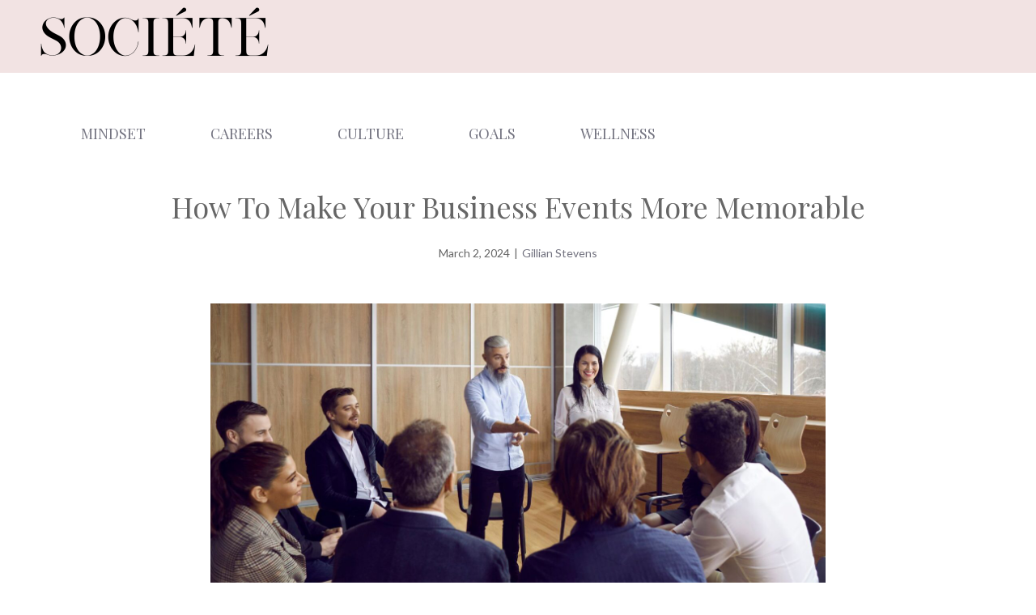

--- FILE ---
content_type: text/css
request_url: https://societemag.com/wp-content/uploads/elementor/css/post-12708.css?ver=1711729436
body_size: 200
content:
.elementor-12708 .elementor-element.elementor-element-c20ea12{--display:flex;--flex-direction:row;--container-widget-width:initial;--container-widget-height:100%;--container-widget-flex-grow:1;--container-widget-align-self:stretch;--gap:0px 0px;--background-transition:0.3s;border-style:solid;--border-style:solid;border-width:2px 0px 0px 0px;--border-block-start-width:2px;--border-inline-end-width:0px;--border-block-end-width:0px;--border-inline-start-width:0px;border-color:#000000;--border-color:#000000;}.elementor-12708 .elementor-element.elementor-element-c20ea12, .elementor-12708 .elementor-element.elementor-element-c20ea12::before{--border-transition:0.3s;}.elementor-12708 .elementor-element.elementor-element-2b9c41e{--display:flex;--flex-direction:column;--container-widget-width:100%;--container-widget-height:initial;--container-widget-flex-grow:0;--container-widget-align-self:initial;--background-transition:0.3s;}.elementor-12708 .elementor-element.elementor-element-2b9c41e.e-con{--flex-grow:0;--flex-shrink:0;}.elementor-12708 .elementor-element.elementor-element-8df544f .elementor-icon-list-items:not(.elementor-inline-items) .elementor-icon-list-item:not(:last-child){padding-bottom:calc(10px/2);}.elementor-12708 .elementor-element.elementor-element-8df544f .elementor-icon-list-items:not(.elementor-inline-items) .elementor-icon-list-item:not(:first-child){margin-top:calc(10px/2);}.elementor-12708 .elementor-element.elementor-element-8df544f .elementor-icon-list-items.elementor-inline-items .elementor-icon-list-item{margin-right:calc(10px/2);margin-left:calc(10px/2);}.elementor-12708 .elementor-element.elementor-element-8df544f .elementor-icon-list-items.elementor-inline-items{margin-right:calc(-10px/2);margin-left:calc(-10px/2);}body.rtl .elementor-12708 .elementor-element.elementor-element-8df544f .elementor-icon-list-items.elementor-inline-items .elementor-icon-list-item:after{left:calc(-10px/2);}body:not(.rtl) .elementor-12708 .elementor-element.elementor-element-8df544f .elementor-icon-list-items.elementor-inline-items .elementor-icon-list-item:after{right:calc(-10px/2);}.elementor-12708 .elementor-element.elementor-element-8df544f .elementor-icon-list-icon i{transition:color 0.3s;}.elementor-12708 .elementor-element.elementor-element-8df544f .elementor-icon-list-icon svg{transition:fill 0.3s;}.elementor-12708 .elementor-element.elementor-element-8df544f{--e-icon-list-icon-size:14px;--icon-vertical-offset:0px;}.elementor-12708 .elementor-element.elementor-element-8df544f .elementor-icon-list-item > .elementor-icon-list-text, .elementor-12708 .elementor-element.elementor-element-8df544f .elementor-icon-list-item > a{font-family:"ABeeZee", Sans-serif;font-weight:400;}.elementor-12708 .elementor-element.elementor-element-8df544f .elementor-icon-list-text{text-shadow:0px 0px 0px rgba(0,0,0,0.3);transition:color 0.3s;}.elementor-12708 .elementor-element.elementor-element-1275965{--display:flex;--flex-direction:column;--container-widget-width:calc( ( 1 - var( --container-widget-flex-grow ) ) * 100% );--container-widget-height:initial;--container-widget-flex-grow:0;--container-widget-align-self:initial;--align-items:center;--background-transition:0.3s;border-style:solid;--border-style:solid;border-width:0px 0px 0px 0px;--border-block-start-width:0px;--border-inline-end-width:0px;--border-block-end-width:0px;--border-inline-start-width:0px;border-color:#000000;--border-color:#000000;}.elementor-12708 .elementor-element.elementor-element-1275965, .elementor-12708 .elementor-element.elementor-element-1275965::before{--border-transition:0.3s;}.elementor-12708 .elementor-element.elementor-element-1275965.e-con{--flex-grow:0;--flex-shrink:0;}.elementor-12708 .elementor-element.elementor-element-a510cca .elementor-icon-list-items:not(.elementor-inline-items) .elementor-icon-list-item:not(:last-child){padding-bottom:calc(10px/2);}.elementor-12708 .elementor-element.elementor-element-a510cca .elementor-icon-list-items:not(.elementor-inline-items) .elementor-icon-list-item:not(:first-child){margin-top:calc(10px/2);}.elementor-12708 .elementor-element.elementor-element-a510cca .elementor-icon-list-items.elementor-inline-items .elementor-icon-list-item{margin-right:calc(10px/2);margin-left:calc(10px/2);}.elementor-12708 .elementor-element.elementor-element-a510cca .elementor-icon-list-items.elementor-inline-items{margin-right:calc(-10px/2);margin-left:calc(-10px/2);}body.rtl .elementor-12708 .elementor-element.elementor-element-a510cca .elementor-icon-list-items.elementor-inline-items .elementor-icon-list-item:after{left:calc(-10px/2);}body:not(.rtl) .elementor-12708 .elementor-element.elementor-element-a510cca .elementor-icon-list-items.elementor-inline-items .elementor-icon-list-item:after{right:calc(-10px/2);}.elementor-12708 .elementor-element.elementor-element-a510cca .elementor-icon-list-icon i{transition:color 0.3s;}.elementor-12708 .elementor-element.elementor-element-a510cca .elementor-icon-list-icon svg{transition:fill 0.3s;}.elementor-12708 .elementor-element.elementor-element-a510cca{--e-icon-list-icon-size:14px;--icon-vertical-offset:0px;}.elementor-12708 .elementor-element.elementor-element-a510cca .elementor-icon-list-item > .elementor-icon-list-text, .elementor-12708 .elementor-element.elementor-element-a510cca .elementor-icon-list-item > a{font-family:"ABeeZee", Sans-serif;font-weight:400;}.elementor-12708 .elementor-element.elementor-element-a510cca .elementor-icon-list-text{text-shadow:0px 0px 0px rgba(0,0,0,0.3);transition:color 0.3s;}.elementor-12708 .elementor-element.elementor-element-f60295b{--display:flex;--flex-direction:column;--container-widget-width:100%;--container-widget-height:initial;--container-widget-flex-grow:0;--container-widget-align-self:initial;--background-transition:0.3s;}.elementor-12708 .elementor-element.elementor-element-f60295b.e-con{--flex-grow:0;--flex-shrink:0;}@media(min-width:768px){.elementor-12708 .elementor-element.elementor-element-2b9c41e{--width:28.865%;}.elementor-12708 .elementor-element.elementor-element-1275965{--width:39.661%;}.elementor-12708 .elementor-element.elementor-element-f60295b{--width:31.743%;}}@media(max-width:1024px){.elementor-12708 .elementor-element.elementor-element-1275965{border-width:0px 0px 0px 0px;--border-block-start-width:0px;--border-inline-end-width:0px;--border-block-end-width:0px;--border-inline-start-width:0px;}}@media(max-width:767px){.elementor-12708 .elementor-element.elementor-element-1275965{border-width:2px 0px 2px 0px;--border-block-start-width:2px;--border-inline-end-width:0px;--border-block-end-width:2px;--border-inline-start-width:0px;}}